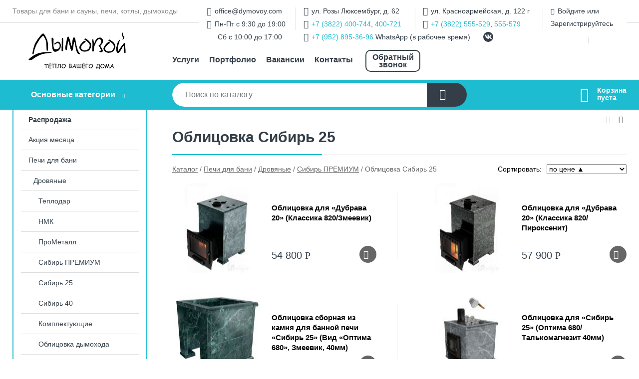

--- FILE ---
content_type: text/html; charset=utf-8
request_url: https://dymovoy.com/shop/oblitsovka_sibir_25/
body_size: 7968
content:
<!DOCTYPE html><!-- uniSiter platform | www.unisiter.ru / -->
<html lang="ru">
<head>
    <meta charset="utf-8"/>
<meta name="apple-mobile-web-app-capable" content="yes"/>
<meta name="viewport" content="width=device-width, initial-scale=1.0, maximum-scale=1.0, user-scalable=no"/>
<meta name="apple-mobile-web-app-status-bar-style" content="black"/>
<title>Купить облицовка сибирь 25 в городе Томск по выгодным ценам &mdash; Дымовой</title>
<meta name="description" content="В нашем интернет-магазине вы можете купить товары категории «Облицовка Сибирь 25» по выгодным ценам. Широкий выбор товаров в наличии и под заказ. Звоните и заказывайте!"/>
<meta name="keywords" content="купить, цена, Облицовка, Сибирь, 25, интернет-магазин, Томск"/>
<link rel="shortcut icon" href="/favicon.ico" />

<!-- глобальный -->
<link rel="preload" as="style" onload="this.rel='stylesheet'" href="/engine/public/templates/default/skin/style.css?v23" />
<!-- глобальный -->
<link rel="preload" as="style" onload="this.rel='stylesheet'" href="/engine/public/templates/t-electro/skin/style.css?v23" />

<link rel="preload" as="style" onload="this.rel='stylesheet'" href="/kernel/css/style.css?v9" media="all"/>
<link rel="preload" as="style" onload="this.rel='stylesheet'" href="/kernel/css/mobile.css?v9" media="all"/>

<script type="text/javascript" src="/kernel/js/jquery.js" ></script>
<script type="text/javascript" src="/engine/public/templates/default/skin/script.js?v9" ></script>
<script type="text/javascript" src="/engine/public/templates/default/skin/iframe.js?v2" ></script>
<script type="text/javascript" src="/engine/public/templates/default/skin/jquery.maskedinput.js" ></script>
<script async type="text/javascript" src="/engine/public/templates/default/skin/mobile.js?v13"></script>
<link rel="stylesheet" type="text/css" href="/shop_current/style.css?v9" />
	<link rel="stylesheet" type="text/css" href="/kernel/forms.css" />
	<script src="/shop_current/shop.js?v9"></script>
	<meta property="og:type" content="website" />
	<meta property="og:url" content="https://dymovoy.com/shop/oblitsovka_sibir_25/" />
	<meta property="og:title" content="Облицовка Сибирь 25" />
	<meta property="og:image" content="https://dymovoy.com/uploaded/images/shop/category/431.jpg" />
	<script type="text/javascript" src="/engine/public/templates/default/panel/oneClickBuy.js"></script>




<script defer src="/engine/public/templates/default/slick/slick.min.js"></script>
<script defer src="/engine/public/templates/default/slick/left_init.js"></script>
<link href="/engine/public/templates/default/slick/slick-theme.css" type="text/css" rel="stylesheet" />
<link href="/engine/public/templates/default/slick/slick.css" type="text/css" rel="stylesheet" />





<script type="text/javascript" src="/shop/filter.js?v4"></script>


    <script defer type="text/javascript" src="/recall/script.js?v3"></script>
</head>
<body>
<div id="wrapper">

    <header itemscope itemtype="https://schema.org/WPHeader">
    <div class="top">
    <div class="container">
        <div class="container">
                        <p>Товары для бани и сауны, печи, котлы, дымоходы</p>
                        <ul class="about">
                                <li class="phone"><a href="tel: +73822400744">+7 (3822) 400-744</a></li>
                                                                <li class="mail"><a href="mailto:office@dymovoy.com">office@dymovoy.com</a></li>
                            </ul>
            <nav class="user">
                <ul>
    <li class="mail"><a href="mailto:office@dymovoy.com">office@dymovoy.com</a></li>
    <li class="time">Пн-Пт с 9:30 до 19:00</li>
    <li class="time_weekends">Сб с 10:00 до 17:00</li>
</ul>
<ul>
    <li class="address">ул. Розы Люксембург, д. 62</li>
    <li class="phone"><a href="tel:+73822400744">+7 (3822) 400-744</a>, <a href="tel:+73822400721">400-721</a></li>
    <li class="whatsapp"><a href="tel:+79528953696">+7 (952) 895-36-96</a> WhatsApp (в рабочее время)</li>
</ul>
<ul>
    <li class="address">ул. Красноармейская, д. 122 г</li>
    <li class="phone"><a href="tel:+73822555529">+7 (3822) 555-529</a>, <a href="tel:+73822555579">555-579</a></li>
</ul>
<ul>
    <li><a class="login" href="/user/auth/">Войдите</a> или  <a href="/user/register/">Зарегистрируйтесь</a></li>
</ul>
<ul class="social">
    <li class="vk"><a target="_blank" href="https://vk.com/dymovoy_shop"></a></li>
</ul>
            </nav>
        </div>
    </div>
</div>    <div class="fixed-header">
        <div class="container">
    <div class="container container-header">
        <a class="logo" href="/"></a>
        <!--noindex-->
        





<nav class="main" itemscope="" itemtype="https://schema.org/SiteNavigationElement">
    <ul>
                


<li class=" ">
    
        
    <a href="/uslugi/"  itemprop="url" >Услуги</a>
    
    </li>


                


<li class=" ">
    
        
    <a href="/portfolio/"  itemprop="url" >Портфолио</a>
    
    </li>


                


<li class=" ">
    
        
    <a href="/pages/vacancy/"  itemprop="url" >Вакансии</a>
    
    </li>


                


<li class=" ">
    
        
    <a href="/pages/contact-us/"  itemprop="url" >Контакты</a>
    
    </li>


                


<li class=" ">
    
        
    <a href="recall_form_show"  itemprop="url" >Обратный звонок</a>
    
    </li>


            </ul>
</nav>


        <!--/noindex-->
    </div>
</div>        <div class="bottom">
    <div class="container">
        <div class="container">
            <div class="catalog_wrapper">
                <a href="/shop/category/">Основные категории</a>
            </div>
            <div class="search">
                <form action="/shop/" method="get">
                    <div class="input">
                        <input type="text" name="search" placeholder="Поиск по каталогу" spellcheck="false"
                               autocomplete="off" value=""
                               id="search_form_input"/>
                    </div>
                    <label><input type="submit" value="" title="Искать"></label>
                </form>
                <div id="search_hints"></div>
            </div>
            
            
                        <div id="cart">
                <div class="cartEmpty_m">Корзина<br/>пуста</div>
            </div>
                    </div>
    </div>
</div>    </div>
</header>
    <div class="header_lines" ></div>

    <section id="content"  class="has_left_col">
        <div class="container">
            <div class="container">
                <div class="left_col"><nav id="main_catalog">
    





<nav class="main" itemscope="" itemtype="https://schema.org/SiteNavigationElement">
    <ul>
                


<li class=" ">
    
        
    <a href="/shop/rasprodaja1/"  itemprop="url" >Распродажа</a>
    
    </li>


            </ul>
</nav>

    
		<ul>
			<li class="">
			<a href="/shop/aktsiya_mesyatsa/">Акция месяца</a>
			</li>
			<li class="show sub top">
			<a href="/shop/pechi_dlya_bani1/">Печи для бани</a>
		<ul>
			<li class="show sub top">
			<a href="/shop/drovyanyie/">Дровяные</a>
		<ul>
			<li class="">
			<a href="/shop/teplodar1/">Теплодар</a>
			</li>
			<li class="sub top">
			<a href="/shop/nmk/">НМК</a>
		<ul>
			<li class="">
			<a href="/shop/stalnyie/">Стальные</a>
			</li>
			<li class="">
			<a href="/shop/chugunnyie/">Чугунные</a>
			</li>
		</ul>
			</li>
			<li class="">
			<a href="/shop/prometall/">ПроМеталл</a>
			</li>
			<li class="show sub top">
			<a href="/shop/sibir_premium/">Сибирь ПРЕМИУМ</a>
		<ul>
			<li class="">
			<a href="/shop/sibir_25/">Сибирь 25</a>
			</li>
			<li class="">
			<a href="/shop/sibir_40/">Сибирь 40</a>
			</li>
			<li class="">
			<a href="/shop/komplektuyuschie6/">Комплектующие</a>
			</li>
			<li class="">
			<a href="/shop/oblitsovka_dyimohoda/">Облицовка дымохода</a>
			</li>
			<li class="show current ">
			<a href="/shop/oblitsovka_sibir_25/">Облицовка Сибирь 25</a>
			</li>
			<li class="">
			<a href="/shop/oblitsovka_sibir_40/">Облицовка Сибирь 40</a>
			</li>
			<li class="">
			<a href="/shop/portalyi/">Порталы</a>
			</li>
		</ul>
			</li>
			<li class="">
			<a href="/shop/tsentr_tepla/">Центр Тепла</a>
			</li>
		</ul>
			</li>
			<li class="">
			<a href="/shop/ugolno_drovyanyie/">Угольно-дровяные</a>
			</li>
			<li class="sub top">
			<a href="/shop/elektricheskie/">Электрические</a>
		<ul>
			<li class="">
			<a href="/shop/teplodar/">Теплодар</a>
			</li>
			<li class="">
			<a href="/shop/sawo/">Sawo</a>
			</li>
			<li class="sub top">
			<a href="/shop/pultyi_dlya_elektrokamenok/">Пульты для электрокаменок</a>
		<ul>
			<li class="">
			<a href="/shop/harvia2/">Harvia</a>
			</li>
			<li class="">
			<a href="/shop/teplodar2/">Теплодар</a>
			</li>
			<li class="">
			<a href="/shop/sawo1/">Sawo</a>
			</li>
			<li class="">
			<a href="/shop/sten/">СТЭН</a>
			</li>
			<li class="">
			<a href="/shop/resurs_elektrokotel1/">Ресурс-ЭлектроКотел</a>
			</li>
		</ul>
			</li>
			<li class="">
			<a href="/shop/karina/">Karina</a>
			</li>
			<li class="">
			<a href="/shop/umt/">УМТ</a>
			</li>
			<li class="">
			<a href="/shop/resurs_elektrokotel/">Ресурс-ЭлектроКотел</a>
			</li>
			<li class="">
			<a href="/shop/born/">BORN</a>
			</li>
		</ul>
			</li>
			<li class="">
			<a href="/shop/gazovyie/">Газовые</a>
			</li>
			<li class="">
			<a href="/shop/parovyie_pushki/">Паровые пушки</a>
			</li>
		</ul>
			</li>
			<li class="">
			<a href="/shop/pechi_kaminyi/">Печи-камины</a>
			</li>
			<li class="">
			<a href="/shop/pechi_otopitelnyie/">Печи отопительные</a>
			</li>
			<li class="">
			<a href="/shop/kotlyi_otopleniya/">Котлы отопления</a>
			</li>
			<li class="">
			<a href="/shop/dyimohodyi1/">Дымоходы</a>
			</li>
			<li class="">
			<a href="/shop/kaminnyie_topki/">Каминные топки</a>
			</li>
			<li class="">
			<a href="/shop/kaminnyie_oblitsovki/">Каминные облицовки</a>
			</li>
			<li class="">
			<a href="/shop/biokaminyi/">Биокамины</a>
			</li>
			<li class="">
			<a href="/shop/tandyiryi/">Тандыры</a>
			</li>
			<li class="">
			<a href="/shop/tovaryi_dlya_basseyna/">Товары для бассейна</a>
			</li>
			<li class="">
			<a href="/shop/karkasnyie_basseynyi1/">Каркасные бассейны</a>
			</li>
			<li class="">
			<a href="/shop/turetskie_bani_oborudovanie/">Товары для хамама</a>
			</li>
			<li class="">
			<a href="/shop/mozaika/">Мозаика</a>
			</li>
			<li class="">
			<a href="/shop/pogonajnyie_izdeliya/">Погонажные изделия</a>
			</li>
			<li class="">
			<a href="/shop/plitka_iz_naturalgo_kamnya/">Плитка из натуральго камня</a>
			</li>
			<li class="">
			<a href="/shop/gimalayskaya_sol/">Гималайская соль</a>
			</li>
			<li class="">
			<a href="/shop/panno_iz_mojjevelnika/">Панно из можжевельника</a>
			</li>
			<li class="">
			<a href="/shop/oborudovanie_dlya_pechey/">Оборудование для печей</a>
			</li>
			<li class="">
			<a href="/shop/aksessuaryi_dlya_kaminov/">Аксессуары для каминов</a>
			</li>
			<li class="">
			<a href="/shop/aksessuaryi_dlya_bani/">Аксессуары для бани</a>
			</li>
			<li class="">
			<a href="/shop/osveschenie_abajuryi/">Освещение для бани</a>
			</li>
			<li class="">
			<a href="/shop/bondarnyie_izdeliya/">Бондарные изделия</a>
			</li>
			<li class="">
			<a href="/shop/kupeli/">Купели</a>
			</li>
			<li class="">
			<a href="/shop/dveri_dlya_bani/">Двери для бани</a>
			</li>
			<li class="">
			<a href="/shop/dveri_dlya_hamama/">Двери для хамама</a>
			</li>
			<li class="">
			<a href="/shop/mejkomnatnyie_dveri/">Межкомнатные двери</a>
			</li>
			<li class="">
			<a href="/shop/vhodnyie_dveri/">Входные двери</a>
			</li>
			<li class="">
			<a href="/shop/okna_bannyie/">Окна банные</a>
			</li>
			<li class="">
			<a href="/shop/kamni_dlya_bani_i_saunyi/">Камни для бани и сауны</a>
			</li>
			<li class="">
			<a href="/shop/grili_mangalyi_kazanyi_koptilni/">Грили, мангалы, казаны, коптильни</a>
			</li>
			<li class="">
			<a href="/shop/elektrokaminyi/">Электрокамины</a>
			</li>
			<li class="">
			<a href="/shop/antiseptiki/">Пропитки, антисептики</a>
			</li>
			<li class="">
			<a href="/shop/infrakrasnyie_saunyi/">Инфракрасные сауны</a>
			</li>
			<li class="">
			<a href="/shop/drovnitsyi_kaminnyie_naboryi/">Дровницы, каминные наборы</a>
			</li>
			<li class="">
			<a href="/shop/ogneupornyie_materialyi/">Огнеупорные материалы</a>
			</li>
			<li class="">
			<a href="/shop/stroitelnyie_materialyi/">Строительные материалы</a>
			</li>
			<li class="">
			<a href="/shop/sadovyie_fontanyi_i_prudyi/">Садовые фонтаны и пруды</a>
			</li>
			<li class="">
			<a href="/shop/baki_plastikovyie/">Баки пластиковые</a>
			</li>
			<li class="">
			<a href="/shop/pechi_pohodnyie/">Печи походные</a>
			</li>
			<li class="">
			<a href="/shop/mobilnaya_banya/">Мобильная баня</a>
			</li>
			<li class="">
			<a href="/shop/vodopodgotovka/">Водоподготовка</a>
			</li>
			<li class="">
			<a href="/shop/fitobochki/">Фитобочки</a>
			</li>
			<li class="">
			<a href="/shop/furako/">Фурако</a>
			</li>
		</ul></nav>


<div class="bnr">
                    
    
                
    <div>
        <a href="/uslugi/"><img fetchpriority="high" loading="lazy" src="/uploaded/images/left_banner/2024_02_21_11_06_468.webp" class="lazyload" alt="slider0"/></a>
    </div>
            </div>
<section class="articles">
        <h4>Полезные статьи</h4>
    <ul class="news_list">

                                    
    <li >
                <a href="/news/vyibor_pechi_dlya_bani/" class="img" >
            <img class="lazyload" loading="lazy" src="/uploaded/images/news/4.jpg" alt="Выбор печи для бани"/>
        </a>
                <a href="/news/vyibor_pechi_dlya_bani/" >

            
            <span>Выбор печи для бани</span>

        </a>
    </li>
                                
    <li >
                <a href="/news/kak_vyibrat_kamni_dlya_bani/" class="img" >
            <img class="lazyload" loading="lazy" src="/uploaded/images/news/6.jpg" alt="Как выбрать камни для бани"/>
        </a>
                <a href="/news/kak_vyibrat_kamni_dlya_bani/" >

            
            <span>Как выбрать камни для бани</span>

        </a>
    </li>
                                
    <li >
                <a href="/news/pogonajnyie_izdeliya_iz_dereva_ot_a_do_s/" class="img" >
            <img class="lazyload" loading="lazy" src="/uploaded/images/news/7.jpg" alt="Погонажные изделия из дерева от «А» до «С»"/>
        </a>
                <a href="/news/pogonajnyie_izdeliya_iz_dereva_ot_a_do_s/" >

            
            <span>Погонажные изделия из дерева от «А» до «С»</span>

        </a>
    </li>
                                
    <li >
                <a href="/news/plastikovyie_baki_idealnoe_vodohranilische_dlya_doma_i_dachi/" class="img" >
            <img class="lazyload" loading="lazy" src="/uploaded/images/news/8.jpg" alt="Пластиковые баки – идеальное «водохранилище» для дома и дачи"/>
        </a>
                <a href="/news/plastikovyie_baki_idealnoe_vodohranilische_dlya_doma_i_dachi/" >

            
            <span>Пластиковые баки – идеальное «водохранилище» для дома и дачи</span>

        </a>
    </li>
                                
    <li >
                <a href="/news/pyat_plyusov_infrakrasnoy_kabinyi/" class="img" >
            <img class="lazyload" loading="lazy" src="/uploaded/images/news/9.jpg" alt="Пять плюсов инфракрасной кабины"/>
        </a>
                <a href="/news/pyat_plyusov_infrakrasnoy_kabinyi/" >

            
            <span>Пять плюсов инфракрасной кабины</span>

        </a>
    </li>
    </ul>    <a href="/news/" class="more">Читать все статьи</a>
    </section></div><main><h1>Облицовка Сибирь 25</h1>
        <div id="shop_goods">
            
            <div id="view_switcher">
                <div title="Списком" class="list" onclick="SwitchView('list');"></div>
                <div title="Плиткой" class="dots selected"></div>
            </div>
        
            <div class="nav"><p><span itemscope itemtype="http://schema.org/BreadcrumbList"><span itemprop="itemListElement" itemscope itemtype="https://schema.org/ListItem">
                        <a itemprop="item" title="Каталог"
                        href="/shop/category/"><span itemprop="name">Каталог</span></a>
                        <meta itemprop="position" content="1" />
                    </span> / <span itemprop="itemListElement" itemscope itemtype="https://schema.org/ListItem">
                                <a itemprop="item" title="Печи для бани" href="/shop/pechi_dlya_bani1/">
                                <span itemprop="name">Печи для бани</span></a>
                                <meta itemprop="position" content="2" />
                            </span> / <span itemprop="itemListElement" itemscope itemtype="https://schema.org/ListItem">
                                <a itemprop="item" title="Дровяные" href="/shop/drovyanyie/">
                                <span itemprop="name">Дровяные</span></a>
                                <meta itemprop="position" content="3" />
                            </span> / <span itemprop="itemListElement" itemscope itemtype="https://schema.org/ListItem">
                                <a itemprop="item" title="Сибирь ПРЕМИУМ" href="/shop/sibir_premium/">
                                <span itemprop="name">Сибирь ПРЕМИУМ</span></a>
                                <meta itemprop="position" content="4" />
                            </span> / <span itemprop="itemListElement" itemscope itemtype="https://schema.org/ListItem">
                                    <span itemprop="name">Облицовка Сибирь 25</span>
                                    <meta itemprop="position" content="5" />
                            </span></span></p></div>
            <div class="sorting"><p>Сортировать:</p><select name="sorting">
               <option value="price|true" selected>по цене &#9650;</option>
                <option value="price|false" >по цене &#9660;</option>
                
               <option value="name|true" >по наименованию &#9650;</option>
                <option value="name|false" >по наименованию &#9660;</option>
                </select></div>
            <div class="dots">
                
                
                <div class="goods_wrapper two_columns " itemscope itemtype="https://schema.org/OfferCatalog"><meta itemprop="name" content="Облицовка Сибирь 25" />
                
            <div class="goods goods_btn_one"
             itemprop="itemListElement" itemscope itemtype="http://schema.org/ListItem"
            >
            <meta itemprop="position" content="1" />
            <a itemprop="url" href="/shop/goods/oblitsovka_dlya_dubrava_20_klassika_820_zmeevik_-11513">
                <img class="lazyload" itemprop="image" src="/kernel/preview.php?file=shop/goods/11513.jpg&width=180&height=170&resizeMethod=add" alt="Облицовка для «Дубрава 20» (Классика 820/Змеевик)" />
                <span itemprop="name" class="name">Облицовка для «Дубрава 20» (Классика 820/Змеевик)</span>
            </a><div class="price">54 800 <span class="rouble">Р</span></div><a href="/shop/cart/" class="buy" 
                   data-a-name="AddToCart" 
                   data-goodsSubId="11514"
                   data-multiple="1"
                   data-goodsprice="54800.00"
                   data-max-store="0"
                   data-goodsname="Облицовка для «Дубрава 20» (Классика 820/Змеевик)"
                   data-qt="1"
                   alt="buy"
                  onclick="return false;">&nbsp;</a></div>
            <div class="goods goods_btn_one"
             itemprop="itemListElement" itemscope itemtype="http://schema.org/ListItem"
            >
            <meta itemprop="position" content="2" />
            <a itemprop="url" href="/shop/goods/oblitsovka_dlya_dubrava_20_klassika_820_piroksenit_-11511">
                <img class="lazyload" itemprop="image" src="/kernel/preview.php?file=shop/goods/11511.jpg&width=180&height=170&resizeMethod=add" alt="Облицовка для «Дубрава 20» (Классика 820/Пироксенит)" />
                <span itemprop="name" class="name">Облицовка для «Дубрава 20» (Классика 820/Пироксенит)</span>
            </a><div class="price">57 900 <span class="rouble">Р</span></div><a href="/shop/cart/" class="buy" 
                   data-a-name="AddToCart" 
                   data-goodsSubId="11512"
                   data-multiple="1"
                   data-goodsprice="57900.00"
                   data-max-store="0"
                   data-goodsname="Облицовка для «Дубрава 20» (Классика 820/Пироксенит)"
                   data-qt="1"
                   alt="buy"
                  onclick="return false;">&nbsp;</a></div>
            <div class="goods goods_btn_one"
             itemprop="itemListElement" itemscope itemtype="http://schema.org/ListItem"
            >
            <meta itemprop="position" content="3" />
            <a itemprop="url" href="/shop/goods/oblitsovka_sbornaya_iz_kamnya_dlya_bannoy_pechi_sibir_25_vid_optima_680_zmeevik_40mm_-9327">
                <img class="lazyload" itemprop="image" src="/kernel/preview.php?file=shop/goods/9327.jpg&width=180&height=170&resizeMethod=add" alt="Облицовка сборная из камня для банной печи «Сибирь 25» (Вид «Оптима 680», Змеевик, 40мм)" />
                <span itemprop="name" class="name">Облицовка сборная из камня для банной печи «Сибирь 25» (Вид «Оптима 680», Змеевик, 40мм)</span>
            </a><div class="price">68 200 <span class="rouble">Р</span></div><a href="/shop/cart/" class="buy" 
                   data-a-name="AddToCart" 
                   data-goodsSubId="9328"
                   data-multiple="1"
                   data-goodsprice="68200.00"
                   data-max-store="1"
                   data-goodsname="Облицовка сборная из камня для банной печи «Сибирь 25» (Вид «Оптима 680», Змеевик, 40мм)"
                   data-qt="1"
                   alt="buy"
                  onclick="return false;">&nbsp;</a></div>
            <div class="goods goods_btn_one"
             itemprop="itemListElement" itemscope itemtype="http://schema.org/ListItem"
            >
            <meta itemprop="position" content="4" />
            <a itemprop="url" href="/shop/goods/oblitsovka_dlya_sibir_25_optima_680_talkomagnezit_40mm_-11499">
                <img class="lazyload" itemprop="image" src="/kernel/preview.php?file=shop/goods/11499.jpg&width=180&height=170&resizeMethod=add" alt="Облицовка для «Сибирь 25» (Оптима 680/Талькомагнезит 40мм)" />
                <span itemprop="name" class="name">Облицовка для «Сибирь 25» (Оптима 680/Талькомагнезит 40мм)</span>
            </a><div class="price">69 300 <span class="rouble">Р</span></div><a href="/shop/cart/" class="buy" 
                   data-a-name="AddToCart" 
                   data-goodsSubId="11500"
                   data-multiple="1"
                   data-goodsprice="69300.00"
                   data-max-store="0"
                   data-goodsname="Облицовка для «Сибирь 25» (Оптима 680/Талькомагнезит 40мм)"
                   data-qt="1"
                   alt="buy"
                  onclick="return false;">&nbsp;</a></div>
            <div class="goods goods_btn_one"
             itemprop="itemListElement" itemscope itemtype="http://schema.org/ListItem"
            >
            <meta itemprop="position" content="5" />
            <a itemprop="url" href="/shop/goods/oblitsovka_dlya_dubrava_20_kruglaya_830_zmeevik_-11517">
                <img class="lazyload" itemprop="image" src="/kernel/preview.php?file=shop/goods/11517.jpg&width=180&height=170&resizeMethod=add" alt="Облицовка для «Дубрава 20» (Круглая 830/Змеевик)" />
                <span itemprop="name" class="name">Облицовка для «Дубрава 20» (Круглая 830/Змеевик)</span>
            </a><div class="price">69 500 <span class="rouble">Р</span></div><a href="/shop/cart/" class="buy" 
                   data-a-name="AddToCart" 
                   data-goodsSubId="11518"
                   data-multiple="1"
                   data-goodsprice="69500.00"
                   data-max-store="0"
                   data-goodsname="Облицовка для «Дубрава 20» (Круглая 830/Змеевик)"
                   data-qt="1"
                   alt="buy"
                  onclick="return false;">&nbsp;</a></div>
            <div class="goods goods_btn_one"
             itemprop="itemListElement" itemscope itemtype="http://schema.org/ListItem"
            >
            <meta itemprop="position" content="6" />
            <a itemprop="url" href="/shop/goods/oblitsovka_dlya_dubrava_20_kruglaya_830_piroksenit_-11515">
                <img class="lazyload" itemprop="image" src="/kernel/preview.php?file=shop/goods/11515.jpg&width=180&height=170&resizeMethod=add" alt="Облицовка для «Дубрава 20» (Круглая 830/Пироксенит)" />
                <span itemprop="name" class="name">Облицовка для «Дубрава 20» (Круглая 830/Пироксенит)</span>
            </a><div class="price">73 700 <span class="rouble">Р</span></div><a href="/shop/cart/" class="buy" 
                   data-a-name="AddToCart" 
                   data-goodsSubId="11516"
                   data-multiple="1"
                   data-goodsprice="73700.00"
                   data-max-store="0"
                   data-goodsname="Облицовка для «Дубрава 20» (Круглая 830/Пироксенит)"
                   data-qt="1"
                   alt="buy"
                  onclick="return false;">&nbsp;</a></div>
            <div class="goods goods_btn_one"
             itemprop="itemListElement" itemscope itemtype="http://schema.org/ListItem"
            >
            <meta itemprop="position" content="7" />
            <a itemprop="url" href="/shop/goods/oblitsovka_dlya_sibir_25_optima_680_piroksenit_40mm_-11497">
                <img class="lazyload" itemprop="image" src="/kernel/preview.php?file=shop/goods/11497.jpg&width=180&height=170&resizeMethod=add" alt="Облицовка для «Сибирь 25» (Оптима 680/Пироксенит 40мм)" />
                <span itemprop="name" class="name">Облицовка для «Сибирь 25» (Оптима 680/Пироксенит 40мм)</span>
            </a><div class="price">74 100 <span class="rouble">Р</span></div><a href="/shop/cart/" class="buy" 
                   data-a-name="AddToCart" 
                   data-goodsSubId="11498"
                   data-multiple="1"
                   data-goodsprice="74100.00"
                   data-max-store="0"
                   data-goodsname="Облицовка для «Сибирь 25» (Оптима 680/Пироксенит 40мм)"
                   data-qt="1"
                   alt="buy"
                  onclick="return false;">&nbsp;</a></div>
            <div class="goods goods_btn_one"
             itemprop="itemListElement" itemscope itemtype="http://schema.org/ListItem"
            >
            <meta itemprop="position" content="8" />
            <a itemprop="url" href="/shop/goods/oblitsovka_sbornaya_iz_kamnya_dlya_bannoy_pechi_sibir_25_vid_prezident_950_zmeevik_40mm_-9343">
                <img class="lazyload" itemprop="image" src="/kernel/preview.php?file=shop/goods/9343.jpg&width=180&height=170&resizeMethod=add" alt="Облицовка сборная из камня для банной печи «Сибирь 25» (Вид «Президент 950», Змеевик 40мм)" />
                <span itemprop="name" class="name">Облицовка сборная из камня для банной печи «Сибирь 25» (Вид «Президент 950», Змеевик 40мм)</span>
            </a><div class="price">104 600 <span class="rouble">Р</span></div><a href="/shop/cart/" class="buy" 
                   data-a-name="AddToCart" 
                   data-goodsSubId="9344"
                   data-multiple="1"
                   data-goodsprice="104600.00"
                   data-max-store="0"
                   data-goodsname="Облицовка сборная из камня для банной печи «Сибирь 25» (Вид «Президент 950», Змеевик 40мм)"
                   data-qt="1"
                   alt="buy"
                  onclick="return false;">&nbsp;</a></div>
            <div class="goods goods_btn_one"
             itemprop="itemListElement" itemscope itemtype="http://schema.org/ListItem"
            >
            <meta itemprop="position" content="9" />
            <a itemprop="url" href="/shop/goods/oblitsovka_sbornaya_iz_kamnya_dlya_bannoy_pechi_sibir_25_prezident_950_talkomagnezit_40mm_-9319">
                <img class="lazyload" itemprop="image" src="/kernel/preview.php?file=shop/goods/9319.jpg&width=180&height=170&resizeMethod=add" alt="Облицовка сборная из камня для банной печи «Сибирь 25» (Президент 950, Талькомагнезит 40мм)" />
                <span itemprop="name" class="name">Облицовка сборная из камня для банной печи «Сибирь 25» (Президент 950, Талькомагнезит 40мм)</span>
            </a><div class="price">106 500 <span class="rouble">Р</span></div><a href="/shop/cart/" class="buy" 
                   data-a-name="AddToCart" 
                   data-goodsSubId="9320"
                   data-multiple="1"
                   data-goodsprice="106500.00"
                   data-max-store="0"
                   data-goodsname="Облицовка сборная из камня для банной печи «Сибирь 25» (Президент 950, Талькомагнезит 40мм)"
                   data-qt="1"
                   alt="buy"
                  onclick="return false;">&nbsp;</a></div>
            <div class="goods goods_btn_one"
             itemprop="itemListElement" itemscope itemtype="http://schema.org/ListItem"
            >
            <meta itemprop="position" content="10" />
            <a itemprop="url" href="/shop/goods/oblitsovka_sbornaya_iz_kamnya_dlya_bannoy_pechi_sibir_25_vid_prezident_950_piroksenit_40mm_-9329">
                <img class="lazyload" itemprop="image" src="/kernel/preview.php?file=shop/goods/9329.jpg&width=180&height=170&resizeMethod=add" alt="Облицовка сборная из камня для банной печи «Сибирь 25» (Вид «Президент 950», Пироксенит 40мм)" />
                <span itemprop="name" class="name">Облицовка сборная из камня для банной печи «Сибирь 25» (Вид «Президент 950», Пироксенит 40мм)</span>
            </a><div class="price">111 800 <span class="rouble">Р</span></div><a href="/shop/cart/" class="buy" 
                   data-a-name="AddToCart" 
                   data-goodsSubId="9330"
                   data-multiple="1"
                   data-goodsprice="111800.00"
                   data-max-store="1"
                   data-goodsname="Облицовка сборная из камня для банной печи «Сибирь 25» (Вид «Президент 950», Пироксенит 40мм)"
                   data-qt="1"
                   alt="buy"
                  onclick="return false;">&nbsp;</a></div>
            <div class="goods goods_btn_one"
             itemprop="itemListElement" itemscope itemtype="http://schema.org/ListItem"
            >
            <meta itemprop="position" content="11" />
            <a itemprop="url" href="/shop/goods/oblitsovka_sbornaya_iz_kamnya_dlya_bannoy_pechi_sibir_25_vid_prezident_950_piroksenit_40mm_konvektsionnyie_otverstiya_sverhu_verhnyaya_plita_-9349">
                <img class="lazyload" itemprop="image" src="/kernel/preview.php?file=shop/goods/9349.jpg&width=180&height=170&resizeMethod=add" alt="Облицовка сборная из камня для банной печи «Сибирь 25» (Вид «Президент 950», Пироксенит 40мм) конвекционные отверстия сверху (верхняя плита)" />
                <span itemprop="name" class="name">Облицовка сборная из камня для банной печи «Сибирь 25» (Вид «Президент 950», Пироксенит 40мм) конвекционные отверстия сверху (верхняя плита)</span>
            </a><div class="price">111 800 <span class="rouble">Р</span></div><a href="/shop/cart/" class="buy" 
                   data-a-name="AddToCart" 
                   data-goodsSubId="9350"
                   data-multiple="1"
                   data-goodsprice="111800.00"
                   data-max-store="1"
                   data-goodsname="Облицовка сборная из камня для банной печи «Сибирь 25» (Вид «Президент 950», Пироксенит 40мм) конвекционные отверстия сверху (верхняя плита)"
                   data-qt="1"
                   alt="buy"
                  onclick="return false;">&nbsp;</a></div>
            <div class="goods goods_btn_one"
             itemprop="itemListElement" itemscope itemtype="http://schema.org/ListItem"
            >
            <meta itemprop="position" content="12" />
            <a itemprop="url" href="/shop/goods/oblitsovka_dlya_sibir_25_prezident_950_talkomagnezit_zmeevik_40mm_-11573">
                <img class="lazyload" itemprop="image" src="/kernel/preview.php?file=shop/goods/11573.jpg&width=180&height=170&resizeMethod=add" alt="Облицовка для «Сибирь 25» (Президент 950/Талькомагнезит + змеевик 40мм)" />
                <span itemprop="name" class="name">Облицовка для «Сибирь 25» (Президент 950/Талькомагнезит + змеевик 40мм)</span>
            </a><div class="price">116 700 <span class="rouble">Р</span></div><a href="/shop/cart/" class="buy" 
                   data-a-name="AddToCart" 
                   data-goodsSubId="11574"
                   data-multiple="1"
                   data-goodsprice="116700.00"
                   data-max-store="0"
                   data-goodsname="Облицовка для «Сибирь 25» (Президент 950/Талькомагнезит + змеевик 40мм)"
                   data-qt="1"
                   alt="buy"
                  onclick="return false;">&nbsp;</a></div>
            <div class="goods goods_btn_one"
             itemprop="itemListElement" itemscope itemtype="http://schema.org/ListItem"
            >
            <meta itemprop="position" content="13" />
            <a itemprop="url" href="/shop/goods/oblitsovka_dlya_sibir_25_prezident_950_talkomagnezit_piroksenit_40mm_-11575">
                <img class="lazyload" itemprop="image" src="/kernel/preview.php?file=shop/goods/11575.jpg&width=180&height=170&resizeMethod=add" alt="Облицовка для «Сибирь 25» (Президент 950/Талькомагнезит + пироксенит 40мм)" />
                <span itemprop="name" class="name">Облицовка для «Сибирь 25» (Президент 950/Талькомагнезит + пироксенит 40мм)</span>
            </a><div class="price">116 700 <span class="rouble">Р</span></div><a href="/shop/cart/" class="buy" 
                   data-a-name="AddToCart" 
                   data-goodsSubId="11576"
                   data-multiple="1"
                   data-goodsprice="116700.00"
                   data-max-store="0"
                   data-goodsname="Облицовка для «Сибирь 25» (Президент 950/Талькомагнезит + пироксенит 40мм)"
                   data-qt="1"
                   alt="buy"
                  onclick="return false;">&nbsp;</a></div>
            <div class="goods goods_btn_one"
             itemprop="itemListElement" itemscope itemtype="http://schema.org/ListItem"
            >
            <meta itemprop="position" content="14" />
            <a itemprop="url" href="/shop/goods/oblitsovka_dlya_sibir_25_prezident_950_piroksenit_zmeevik_40mm_-11577">
                <img class="lazyload" itemprop="image" src="/kernel/preview.php?file=shop/goods/11577.jpg&width=180&height=170&resizeMethod=add" alt="Облицовка для «Сибирь 25» (Президент 950/Пироксенит + змеевик 40мм)" />
                <span itemprop="name" class="name">Облицовка для «Сибирь 25» (Президент 950/Пироксенит + змеевик 40мм)</span>
            </a><div class="price">118 400 <span class="rouble">Р</span></div><a href="/shop/cart/" class="buy" 
                   data-a-name="AddToCart" 
                   data-goodsSubId="11578"
                   data-multiple="1"
                   data-goodsprice="118400.00"
                   data-max-store="0"
                   data-goodsname="Облицовка для «Сибирь 25» (Президент 950/Пироксенит + змеевик 40мм)"
                   data-qt="1"
                   alt="buy"
                  onclick="return false;">&nbsp;</a></div>
            <div class="goods goods_btn_one"
             itemprop="itemListElement" itemscope itemtype="http://schema.org/ListItem"
            >
            <meta itemprop="position" content="15" />
            <a itemprop="url" href="/shop/goods/oblitsovka_dlya_sibir_25_russkiy_par_1240_zmeevik_40mm_-11505">
                <img class="lazyload" itemprop="image" src="/kernel/preview.php?file=shop/goods/11505.jpg&width=180&height=170&resizeMethod=add" alt="Облицовка для «Сибирь 25» (Русский пар 1240/Змеевик 40мм)" />
                <span itemprop="name" class="name">Облицовка для «Сибирь 25» (Русский пар 1240/Змеевик 40мм)</span>
            </a><div class="price">124 700 <span class="rouble">Р</span></div><a href="/shop/cart/" class="buy" 
                   data-a-name="AddToCart" 
                   data-goodsSubId="11506"
                   data-multiple="1"
                   data-goodsprice="124700.00"
                   data-max-store="0"
                   data-goodsname="Облицовка для «Сибирь 25» (Русский пар 1240/Змеевик 40мм)"
                   data-qt="1"
                   alt="buy"
                  onclick="return false;">&nbsp;</a></div>
            <div class="goods goods_btn_one"
             itemprop="itemListElement" itemscope itemtype="http://schema.org/ListItem"
            >
            <meta itemprop="position" content="16" />
            <a itemprop="url" href="/shop/goods/oblitsovka_dlya_sibir_25_russkiy_par_1240_talkomagnezit_40mm_-11503">
                <img class="lazyload" itemprop="image" src="/kernel/preview.php?file=shop/goods/11503.jpg&width=180&height=170&resizeMethod=add" alt="Облицовка для «Сибирь 25» (Русский пар 1240/Талькомагнезит 40мм)" />
                <span itemprop="name" class="name">Облицовка для «Сибирь 25» (Русский пар 1240/Талькомагнезит 40мм)</span>
            </a><div class="price">127 000 <span class="rouble">Р</span></div><a href="/shop/cart/" class="buy" 
                   data-a-name="AddToCart" 
                   data-goodsSubId="11504"
                   data-multiple="1"
                   data-goodsprice="127000.00"
                   data-max-store="0"
                   data-goodsname="Облицовка для «Сибирь 25» (Русский пар 1240/Талькомагнезит 40мм)"
                   data-qt="1"
                   alt="buy"
                  onclick="return false;">&nbsp;</a></div>
            <div class="goods goods_btn_one"
             itemprop="itemListElement" itemscope itemtype="http://schema.org/ListItem"
            >
            <meta itemprop="position" content="17" />
            <a itemprop="url" href="/shop/goods/oblitsovka_dlya_sibir_25_russkiy_par_1240_piroksenit_40mm_-11501">
                <img class="lazyload" itemprop="image" src="/kernel/preview.php?file=shop/goods/11501.jpg&width=180&height=170&resizeMethod=add" alt="Облицовка для «Сибирь 25» (Русский пар 1240/Пироксенит 40мм)" />
                <span itemprop="name" class="name">Облицовка для «Сибирь 25» (Русский пар 1240/Пироксенит 40мм)</span>
            </a><div class="price">131 700 <span class="rouble">Р</span></div><a href="/shop/cart/" class="buy" 
                   data-a-name="AddToCart" 
                   data-goodsSubId="11502"
                   data-multiple="1"
                   data-goodsprice="131700.00"
                   data-max-store="0"
                   data-goodsname="Облицовка для «Сибирь 25» (Русский пар 1240/Пироксенит 40мм)"
                   data-qt="1"
                   alt="buy"
                  onclick="return false;">&nbsp;</a></div>
            <div class="goods goods_btn_one"
             itemprop="itemListElement" itemscope itemtype="http://schema.org/ListItem"
            >
            <meta itemprop="position" content="18" />
            <a itemprop="url" href="/shop/goods/oblitsovka_dlya_sibir_25_russkiy_par_1240_talkomagnezit_50mm_-11509">
                <img class="lazyload" itemprop="image" src="/kernel/preview.php?file=shop/goods/11509.jpg&width=180&height=170&resizeMethod=add" alt="Облицовка для «Сибирь 25» (Русский пар 1240/Талькомагнезит 50мм)" />
                <span itemprop="name" class="name">Облицовка для «Сибирь 25» (Русский пар 1240/Талькомагнезит 50мм)</span>
            </a><div class="price">135 400 <span class="rouble">Р</span></div><a href="/shop/cart/" class="buy" 
                   data-a-name="AddToCart" 
                   data-goodsSubId="11510"
                   data-multiple="1"
                   data-goodsprice="135400.00"
                   data-max-store="0"
                   data-goodsname="Облицовка для «Сибирь 25» (Русский пар 1240/Талькомагнезит 50мм)"
                   data-qt="1"
                   alt="buy"
                  onclick="return false;">&nbsp;</a></div>
            <div class="goods goods_btn_one"
             itemprop="itemListElement" itemscope itemtype="http://schema.org/ListItem"
            >
            <meta itemprop="position" content="19" />
            <a itemprop="url" href="/shop/goods/oblitsovka_dlya_sibir_25_russkiy_par_1240_piroksenit_50mm_-11507">
                <img class="lazyload" itemprop="image" src="/kernel/preview.php?file=shop/goods/11507.jpg&width=180&height=170&resizeMethod=add" alt="Облицовка для «Сибирь 25» (Русский пар 1240/Пироксенит 50мм)" />
                <span itemprop="name" class="name">Облицовка для «Сибирь 25» (Русский пар 1240/Пироксенит 50мм)</span>
            </a><div class="price">139 800 <span class="rouble">Р</span></div><a href="/shop/cart/" class="buy" 
                   data-a-name="AddToCart" 
                   data-goodsSubId="11508"
                   data-multiple="1"
                   data-goodsprice="139800.00"
                   data-max-store="0"
                   data-goodsname="Облицовка для «Сибирь 25» (Русский пар 1240/Пироксенит 50мм)"
                   data-qt="1"
                   alt="buy"
                  onclick="return false;">&nbsp;</a></div>
                </div>
            </div>
            <div class="pagination"></div>
            
            
            
            
        </div></main>            </div>
        </div>
        <div class="container clear">
            <div class="container">
                
    <!--noindex-->
<section class="container-view-products">
    <div class="container products">
        <div class="goods_viewed">
            <div class="title">Вы недавно смотрели:</div>
            <div>
                                    <div class="item">
                        <a href="/shop/goods/biokamin_Charlie_stalnoy_SATYNA_-10589">
                            <img src="/kernel/preview.php?file=shop/goods/10589.jpg&amp;width=180&amp;height=170" />
                            <div class="name">Биокамин Charlie стальной (SATYNA)</div>
                        </a>
                    </div>
                            </div>
        </div>
    </div>
</section>
    <!--/noindex-->
            </div>
        </div>
    </section>
</div>
<footer itemscope itemtype="https://schema.org/WPFooter">
    <div class="container">
        <div class="container">
            <!-- подключаем форму подписки -->
            <div class="subscription">
                <div class="title">
    Подпишитесь на рассылку
    <span>...и будьте в курсе акций и спецпредложений</span>
</div>
<div class="form_wrapper">
    <form class="subscribe" action="" method="post" onsubmit="ProductionSubscribe(this); return false;">
        <input type="hidden" name="type" value="subscribe">
        <div class="input">
            <input type="email" name="mail" placeholder="Укажите E-mail" spellcheck="false"
                   autocomplete="off" value=""/>
        </div>
        <input type="submit" onclick="ym(67085257, 'reachGoal', 'mailing'); return true;" value="Подписаться"/>
            </form>
    <p class="agreement hidden">
        Отправляя форму, вы даете согласие
        на&nbsp;<a target="_blank" href="/pages/agreement/">обработку персональных данных.</a>
    </p>
</div>
            </div>

            <!-- выводим краткое описание -->
            
            <ul class="contacts">
    <li class="mail"><a href="mailto:office@dymovoy.com">office@dymovoy.com</a></li>
    <li class="address"><span>ул. Розы Люксембург, д. 62</span></li>
    <li class="phone">+7 (3822) 400-744, 400-721</a></li>
    <li class="address"><span>ул. Красноармейская, д. 122 г</span></li>
    <li class="phone">+7 (3822) 555-529, 555-579</a></li>
</ul>            





<nav class="main" itemscope="" itemtype="https://schema.org/SiteNavigationElement">
    <ul>
                


<li class="sub ">
        <span 

>Информация </span>
    
        <ul>
                


<li class=" ">
    
        
    <a href="/pages/about/"  itemprop="url" >О компании</a>
    
    </li>


                


<li class=" ">
    
        
    <a href="/pages/oplata-dostavka/"  itemprop="url" >Оплата и доставка</a>
    
    </li>


                


<li class=" ">
    
        
    <a href="/pages/points-of-issue/"  itemprop="url" >Пункты выдачи</a>
    
    </li>


                


<li class=" ">
    
        
    <a href="/pages/guarantees-and-ereturns/"  itemprop="url" >Гарантии и возврат</a>
    
    </li>


                


<li class=" ">
    
        
    <a href="/pages/help/"  itemprop="url" >Как сделать заказ</a>
    
    </li>


                


<li class=" ">
    
        
    <a href="/news/"  itemprop="url" >Статьи</a>
    
    </li>


            </ul>
    </li>


                


<li class=" ">
        <span 
    class="empty"

>  </span>
    
    </li>


                


<li class="sub ">
        <span 

>Документы </span>
    
        <ul>
                


<li class=" ">
    
        
    <a href="/pages/requisites/"  itemprop="url" >Реквизиты</a>
    
    </li>


                


<li class=" ">
    
        
    <a href="/pages/agreement/"  itemprop="url" >Обработка персональных данных</a>
    
    </li>


                


<li class=" ">
    
        
    <a href="/pages/privacy-policy/"  itemprop="url" >Политика конфиденциальности</a>
    
    </li>


            </ul>
    </li>


            </ul>
</nav>


            <ul class="social">
        <li class="vk"><a target="_blank" href="https://vk.com/dymovoy_shop">ВКонтакте</a></li>
    </ul>        </div>
    </div>
    <div class="bottom">
    <div class="on_top ontop" title="Наверх"></div>
    <div class="container">
        <div class="container">
            <div class="ways_to_pay" title="Принимаем к оплате карты Visa, Mastercard и МИР">
                Принимаем к&nbsp;оплате
            </div>
            <!---->
            <div class="copyright">
                <meta itemprop="copyrightHolder" content="Дымовой">
                <meta itemprop="copyrightYear" content="2026">
                2020–2026 &copy; «Дымовой» — Все права защищены.
            </div>
                        <div class="unisiter">
                Платформа <a href="https://unisiter.ru/" target="_blank">uniSiter</a>
            </div>
                    </div>
    </div>
</div></footer>
<script type="application/ld+json">
    {
        "@context": "https://schema.org",
        "url": "https://dymovoy.com/",
            "@type": "SearchAction",
            "target": {
                "@type":"EntryPoint",
                "urlTemplate": "https://dymovoy.com/shop/?search="
            },
            "query-input": "required name=search"
    }
</script>
<!--noindex-->
<div class="script_time">0.26 с</div>
<!--/noindex-->
</body>
</html>

--- FILE ---
content_type: text/css
request_url: https://dymovoy.com/kernel/css/style.css?v9
body_size: 5925
content:
@charset "utf-8";

/* default styles */

article, aside, details, figcaption, figure, footer, header, main, nav, section, summary {
    display: block;
}

* {
    margin:0;
    padding:0;
}

html, body {
    height: 100%;
    width: 100%;
    font-family: "Open Sans", Sans-Serif;
    font-size: 14px;
}

* html body {
    height: 100%;
}

a {color: #333e48;}
a:hover {color: #1dbcd0;}

input, select {
    font-family: "Open Sans", Sans-serif;
    font-size: 14px;
}

/* base layout styles */

#wrapper {min-height: 100%;}

#content {
    position: relative;
    padding: 40px 0 530px 0;
}

#content .left_col {
    float: left;
    width: 270px;
    box-sizing: border-box;
    margin-bottom: 40px;
}

.has_left_col main {position: relative; margin-left: 320px;}

footer {
    position: relative;
    margin-top: -490px;
    height: 490px;
    clear: both;
    width: 100%;
    background-color: #f2f2f2;
    overflow: hidden;
}

header {
    position: relative;
    width: 100%;
    height: 220px;
}

.container {
    position: relative;
    width: 100%;
    max-width: 1260px;
    margin: 0 auto;
}

.container .container {
    margin: 0 15px 0 15px;
    width: auto;
}

.container.products {
    margin: 0;
}

/* usefull elements */

.devider, .divider {
    position: relative;
    height: 20px;
}

.hidden {
    display: none;
}

.clear {
    clear: both;
}

.rouble {
    font-family: 'ALSRubl-Verdana';
    font-style: normal;
}

.script_time {
    position: absolute;
    right: 0;
    bottom: 2px;
    font-size: 10px;
    line-height: 10px;
    color: transparent;
}

/* BEGIN h1, h2, h3, h4*/

h1 {
    display: block;
    position: relative;
    font-size: 30px;
    line-height: 30px;
    font-weight: 600;
    margin: 0 0 20px 0;
    padding: 0 50px 20px 0;
    color: #333e48;
    border-bottom: 1px solid #ddd;
}

h4 {
    display: block;
    position: relative;
    font-size: 24px;
    padding: 50px 0 10px 0;
    border-bottom: 1px solid #ddd;
    font-weight: normal;
    margin-bottom: 40px;
    color: #333e48;
}

.left_col h4 {
    font-size: 20px;
    padding-top: 40px;
    margin-bottom: 20px;
}

h1:after,
h4:after {
    display: block;
    content: " ";
    position: absolute;
    left: 0;
    bottom: -1px;
    width: 33%;
    height: 2px;
    background-color: #1dbcd0;
}

/* END h1, h2, h3, h4*/

header .top {
    position: relative;
    height: 45px;
    line-height: 45px;
    border-bottom: 1px solid #ddd;
}

header .top p {
    font-size: 14px;
    color: #888;
    float: left;
    height: 50px;
    max-width: 370px;
    overflow: hidden;
}

/* BEGIN header about */

header .top ul.about {
    display: none;
}

/* END header about*/

/* BEGIN header user nav */

header .top nav.user {
    display: block;
    position: relative;
    float: right;
    height: 87px;
    overflow: hidden;
    color: #333e48;
    background: #fff;
    z-index: 1000;
}

header .top nav.user a {
    text-decoration: none;
}

header .top nav.user a[href="/user/register/"] {
    position: absolute;
    top: 25px;
    left: 0;
}

header .top nav.user a:hover {
    text-decoration: underline;
    color: #1dbcd0;
}

header .top nav.user ul {
    display: block;
    position: relative;
    height: 86px;
    list-style-type: none;
    width: 226px;
    float: left;
    padding: 0 15px;
}

header .top nav.user ul.register {
    width: unset;
    float: none;
    padding: 0;
    height: 45px;
    color: #999;
    overflow: hidden;
    border-bottom: 1px solid #ddd;
}

header .top nav.user ul.register li {
    height: 45px;
}

header .top nav.user ul:after {
    display: block;
    content: " ";
    position: absolute;
    right: 0;
    top: 15px;
    width: 1px;
    height: 45px;
    background-color: #ddd;
}

header .top nav.user ul.register:after {
    display: none;
}

header .top nav.user ul:first-of-type {
    width: 164px;
}

header .top nav.user ul.register:first-of-type {
    width: unset;
}

header .top nav.user ul:nth-of-type(2) {
    width: 209px;
}

header .top nav.user ul:nth-of-type(4){
    width: 137px;
}

header .top nav.user ul:nth-of-type(4):after {
    display: none;
}

header .top nav.user ul li {
    display: block;
    position: relative;
    height: 26px;
    float: left;
    padding: 0;
}

header .top nav.user ul.register li {
    height: 26px;
    padding: 0 26px;
}

header .top nav.user ul li:first-child {
    padding-left: 0;
}

header .top nav.user ul li:last-child {
    padding-right: 0;
}

header .top nav.user ul li:last-child:after {
    display: none;
}

header .top nav.user ul li.whatsapp {
    width: 345px;
}

header .top nav.user ul li.phone a,
header .top nav.user ul li.whatsapp a {
    color: #1dbcd0;
}

header .top nav.user ul li.phone:before {
    color: #333e48;
}

header .top nav.user a:before,
header .top nav.user li:before{
    display: block;
    float: left;
    font-family: 'Unisiter-Icons', 'Top';
    font-size: 16px;
    margin-right: 6px;
    line-height: 48px;
    margin-top: -1px
}

header .top nav.user a.login:before {
    content: "\e90c";
    font-size: 13px;
}

header .top nav.user .mail a:before {
    content: "\e905";
}

header .top nav.user .time:before {
    content: "\e98a";
}

header .top nav.user .phone:before {
    content: "\e903";
    font-size: 17px;
}

header .top nav.user .address:before {
    content: "\e904";
    font-size: 17px;
}

header .top nav.user .whatsapp:before {
    content: "\e98b";
    font-size: 17px;
}

header .top nav.user .time_weekends {
    padding-left: 22px;
}

header .top nav.user ul.social {
    display: block;
    position: absolute;
    right: 76px;
    margin-left: -4px;
    top: 60px;
    width: 200px;
    height: 28px;
    list-style-type: none;
}

header .top nav.user ul.social li {
    display: inline-block;
    margin: 4px;
}

header .top nav.user ul.social li a {
    display: block;
    width: 20px;
    height: 20px;
    background: #333e48 url(/engine/public/img/services.png) 0 0 no-repeat;
    border-radius: 14px;
    background-size: 100%;
}

header .top nav.user ul.social li a:hover {
    background-color: #1dbcd0;
}

header .top nav.user ul.social li.ig a {
    background-position: 0 -21px;
}

header .top nav.user ul.social li.vk a {
    background-position: 0 -40px;
}

header .top nav.user ul.social li.ok a {
    background-position: 0 -80px;
}

header .logo {
    display: block;
    position: absolute;
    left: 30px;
    top: 7px;
    width: 200px;
    height: 100px;
    background: transparent url('/images/logo.png') 0 0 no-repeat;
}

header .bottom {
    position: absolute;
    width: 100%;
    height: 60px;
    left: 0;
    bottom: 0;
    background-color: #1dbcd0;
}

/* BEGIN header main nav */

header nav.main {
    padding: 54px 0 0 320px;
}

header nav.main ul {
    display: block;
    list-style-type: none;
}

header nav.main ul li {
    display: block;
    position: relative;
    float: left;
}

header nav.main a,
header nav.main li span {
    display: block;
    font-weight: bold;
    padding: 10px 20px;
    font-size: 16px;
    color: #333e48;
    height: 20px;
    line-height: 20px;
    overflow: hidden;
    text-decoration: none;
}

header nav.main li.sub li a,
header nav.main li.sub li span {
    height: auto;
}

header nav.main a:hover,
header nav.main li span:hover {
    text-decoration: underline;
}

header nav.main > ul > li:first-child > a {
    padding-left: 0;
}

header nav.main li.sub > a {
    position: relative;
    padding-right: 22px;
}

header nav.main li.sub:after {
    position: absolute;
    right: 6px;
    top: 16px;
    content: '\e90a';
    display: inline-block;
    font-family: 'Unisiter-Icons';
    font-size: 10px;
    font-weight: bold;
}

header nav.main ul li ul {
    display: none;
    float: none;
    position: absolute;
    margin: 0 0 0 -20px;
    z-index: 100;
    background: transparent url('/images/opacity-white.png') 0 0 repeat;
    padding: 0 20px 20px 20px;
}

header nav.main ul li:hover ul {
    display: block;
}

header nav.main li a[href='recall_form_show'] {
    width: 92px;
    line-height: 15px;
    text-align: center;
    border: 2px solid #334141;
    border-radius: 10px;
    padding: 5px 7px 15px 7px;
    margin-left: 15px;
}

header nav.main li a[href='recall_form_show']:hover {
    background-color: #1dbcd0;
    border-color: #1dbcd0;
    color: #fff;
    text-decoration: none;
}

/* END header main nav */

/* BEGIN header catalog */

.catalog_wrapper {
    position: relative;
    float: left;
    width: 270px;
    text-align: center;
    height: 20px;
    line-height: 20px;
    padding: 20px 0 20px 0;
    color: #333e48;
    font-weight: bold;
    font-size: 16px;
}

.catalog_wrapper:after {
    content: '\e90a';
    display: inline-block;
    font-family: 'Unisiter-Icons';
    font-size: 10px;
    font-weight: bold;
    width: 24px;
    height: 20px;
    color: #fff;
}

.catalog_wrapper a,
.catalog_wrapper a:hover {
    text-decoration: none;
    color: #fff;
}

/* END header catalog */

/* BEGIN header search */

header .search {
    position: relative;
    margin: 0 320px;
    padding: 6px 0;
}

header .search form {
    display: block;
    position: relative;
    width: 100%;
    height: 48px;
    border: none;
    -webkit-border-radius: 24px;
    -moz-border-radius: 24px;
    border-radius: 24px;
    overflow: hidden;
}

header .search .input {
    margin-right: 80px;
}

header #search_form_input {
    display: block;
    width: 90%;
    padding: 0 5%;
    font-size: 16px;
    color: #333;
    height: 48px;
    line-height: 48px;
    background-color: #fff;
    border: none;
    border-width: 0;
    -webkit-border-top-left-radius: 24px;
    -webkit-border-bottom-left-radius: 24px;
    -moz-border-radius-topleft: 24px;
    -moz-border-radius-bottomleft: 24px;
    border-top-left-radius: 24px;
    border-bottom-left-radius: 24px;
    outline: none;
    transition: 0.5s;
}

header .search input[type=submit] {
    display: block;
    width: 80px;
    height: 48px;
    position: absolute;
    right: 0;
    top: 0;
    border: none;
    border-width: 0;
    -webkit-appearance: none;
    cursor: pointer;
    transition: 0.5s;
    background-color: #333e48;
}

header .search input[type=submit]:hover {
    background-color: #0b8190;
}

header .search label:after {
    content: '\e908';
    display: block;
    font-family: 'Unisiter-Icons';
    color: #fff;
    width: 55px;
    height: 48px;
    position: absolute;
    right: 0;
    top: 0;
    font-size: 22px;
    line-height: 47px;
    font-weight: normal;
    padding-left: 25px;
    cursor: pointer;
}

#search_hints {
    display: none;
    position: absolute;
    top: 50px;
    left: 0;
    border: solid 1px #eee;
    border-top: none;
    width: 90%;
    min-width: 340px;
    max-width: 560px;
    z-index: 55;
    background-color: #fff;
    padding: 5px 5% 5% 5%;
    -webkit-box-shadow: 0 5px 5px 0 rgba(0, 0, 0, 0.25);
    -moz-box-shadow:    0 5px 5px 0 rgba(0, 0, 0, 0.25);
    box-shadow:         0 5px 5px 0 rgba(0, 0, 0, 0.25);
}

#search_hints .result {
    padding: 4px 0 4px 0;
    height: 16px;
    overflow: hidden;
}

#search_hints .result .parent:after {
    content: " → ";
}

#search_hints h2 {
    font-size: 18px;
    line-height: 30px;
    margin: 5px 0 0 0;
    padding: 4px 0 4px 0;
    font-weight: 600;
    color: #333e48;
}

/* END header search */

/* BEGIN header cart */

#cart {
    position: absolute;
    right: 0;
    top: 14px;
    height: 32px;
    line-height: 15px;
    padding-left: 32px;
    font-weight: 700;
    font-size: 0;
}

#cart:before {
    content: '\e900';
    display: inline-block;
    font-family: 'Unisiter-Icons';
    font-size: 29px;
    line-height: 15px;
    font-weight: 500;
    position: absolute;
    left: -2px;
    top: 8px;
    height: 32px;
    color: #fff;
}

#cart .cartEmpty_m {
    font-size: 14px;
    color: #fff;
}

#cart .cart_m {
    position: relative;
}

#cart .cart_m div {
    height: 28px;
}

#cart .cart_m:before {
    content: "Корзина ";
    display: block;
    position: absolute;
    left: 0;
    top: 0;
    font-size: 14px;
    line-height: 14px;
    color: #fff;
    font-weight: 400;
}

#cart .cart_m strong:first-child{
    display: block;
    position: absolute;
    left: -20px;
    top: 18px;
    font-size: 12px;
    line-height: 12px;
    color: #fff;
    background-color: #333e48;
    padding: 3px 5px;
    -webkit-border-radius: 50%;
    -moz-border-radius: 50%;
    border-radius: 50%;
}

#cart .cart_m strong:last-child {
    color: #fff;
    font-size: 14px;
    line-height: 14px;
}

#cart .cart_m strong:last-child:before {
    content: "на ";
    display: inline;
    font-weight: 400;
}

#cart .cart_m strong:last-child:after {
    content: " Р";
    display: inline;
    font-family: 'ALSRubl-Verdana';
}

#cart a {
    color: #fff;
    font-size: 14px;
    line-height: 14px;
}

#cart a:hover {
    text-decoration: none;
}

/* END header cart */

/* BEGIN header lines */

.header_lines {
    display: none;
}

/* END header lines */

/* BEGIN main catalog */

#main_catalog,
#main_catalog ul,
#main_catalog li {
    position: relative;
    width: 266px;
    padding: 0;
}

#main_catalog {
    margin-top: -40px;
    border: 2px solid #1dbcd0;
    border-top-width: 0;
    -webkit-border-bottom-right-radius: 10px;
    -webkit-border-bottom-left-radius: 10px;
    -moz-border-radius-bottomright: 10px;
    -moz-border-radius-bottomleft: 10px;
    border-bottom-right-radius: 10px;
    border-bottom-left-radius: 10px;
    overflow: hidden;
}

#main_catalog ul,
#main_catalog li {
    display: block;
    list-style-type: none;
}

#main_catalog a {
    display: block;
    position: relative;
    width: 206px;
    padding: 10px 30px;
    line-height: 20px;
    text-decoration: none;
    margin-bottom: 1px;
}

#main_catalog a:after,
#main_catalog ul ul:after {
    display: block;
    content: " ";
    position: absolute;
    bottom: -1px;
    left: 15px;
    width: 236px;
    height: 1px;
    background-color: #ddd;
}

#main_catalog ul ul:after {
    bottom: auto;
    top: -1px;
}

#main_catalog > ul:last-child > li:last-child > a:after {
    display: none;
}

#main_catalog li.strong a,
#main_catalog nav.main a,
#main_catalog li.current > a {
    font-weight: 700;
}

#main_catalog li:last-child > a {
    margin-bottom: 0;
}

#main_catalog a:hover {
    color: #fff;
    background-color: #1dbcd0;
}

#main_catalog ul ul {
    display: none;
}

#main_catalog ul li.show > ul {
    display: block;
}

#main_catalog ul ul a {
    width: 196px;
    padding-left: 40px;
}

#main_catalog ul ul ul a {
    width: 186px;
    padding-left: 50px;
}

/* END main catalog */

/* BEGIN footer minor elements */

footer a {
    text-decoration: none;
}

footer a:hover {
    text-decoration: underline;
}

footer .bottom {
    position: absolute;
    left: 0;
    bottom: 0;
    width: 100%;
    height: 60px;
    background-color: #eee;
    line-height: 60px;
    color: #333e48
}

footer .description {
    display: none;
    position: absolute;
    left: 0;
    top: 257px;
    padding-top: 107px;
    width: 200px;
    line-height: 26px;
    color: #555;
    font-size: 13px;
}

footer .ways_to_pay {
    display: block;
    position: absolute;
    right: 0;
    top: 20px;
    background: url(/images/payment_methods.png) no-repeat;
    background-size: 100%;
    height: 20px;
    width: 224px;
    font-size: 0;
}

footer .copyright {
}

/* END footer minor elements */

/* BEGIN footer subscription */

footer .subscription {
    position: relative;
    width: 100%;
    height: 60px;
    background-color: #1dbcd0;
    line-height: 60px;
}

footer .subscription:before {
    content: " ";
    display: block;
    width: 300%;
    position: absolute;
    left: -100%;
    top: 0;
    background-color: #1dbcd0;
    height: 100% /*780px;; */;
}

footer .subscription .title {
    position: relative;
    float: left;
    font-size: 20px;
    font-weight: 400;
    padding-left: 44px;
    color: #fff;
}

footer .subscription .title:before {
    content: '\e906';
    display: inline-block;
    font-family: 'Unisiter-Icons';
    font-size: 32px;
    font-weight: normal;
    width: 36px;
    color: #fff;
    position: absolute;
    left: 0;
}

footer .subscription .title span {
    padding-left: 30px;
    font-size: 15px;
}

footer .subscription .form_wrapper {
    position: relative;
    margin: 0 0 0 740px;
    padding: 6px 0;
}

footer .subscription form {
    display: block;
    position: relative;
    width: 100%;
    height: 48px;
    border: none;
    -webkit-border-radius: 24px;
    -moz-border-radius: 24px;
    border-radius: 24px;
    overflow: hidden;
}

footer .subscription .input {
    margin-right: 130px;
}

footer .subscription input[type=email] {
    display: block;
    width: 90%;
    padding: 0 5%;
    font-size: 16px;
    color: #333;
    height: 48px;
    line-height: 48px;
    background-color: #fff;
    border: none;
    border-width: 0;
    -webkit-border-top-left-radius: 24px;
    -webkit-border-bottom-left-radius: 24px;
    -moz-border-radius-topleft: 24px;
    -moz-border-radius-bottomleft: 24px;
    border-top-left-radius: 24px;
    border-bottom-left-radius: 24px;
    outline: none;
    transition: 0.5s;
}

footer .subscription input[type=email]:focus {
    box-shadow: inset 0 0 1px #333e48;
}

footer .subscription input[type=submit] {
    display: block;
    width: 130px;
    height: 48px;
    position: absolute;
    right: 0;
    top: 0;
    background-color: #333e48;
    border: none;
    border-width: 0;
    -webkit-appearance: none;
    cursor: pointer;
    transition: 0.5s;
    color: #fff;
}

footer .subscription input[type=submit]:hover {
    background-color: #0b8190;
}

footer .subscription input[type=email].error {
    background-color: #e9999f;
}

/* END footer subscription */

/* BEGIN footer contacts */

footer ul.contacts {
    display: block;
    position: absolute;
    left: 0;
    top: 92px;
    background: transparent url('/images/logo.png') 0 0 no-repeat;
    padding: 114px 0 0 0;
    width: 202px;
    list-style-type: none;
}

/*footer .contacts .address {
    display: none;
}*/

footer ul.contacts li {
    display: block;
    line-height: 35px;
    color: #333e48;
}

footer ul.contacts li.title {
    font-weight: bold;
}

footer ul.contacts a{
    padding-left: 22px;
    font-weight: 600;
}

footer ul.contacts li a:before {
    display: inline-block;
    font-family: 'Unisiter-Icons';
    font-weight: bold;
    position: absolute;
    left: 0;
    font-size: 16px;
}

footer ul.contacts li.phone a:before {
    content: '\e902';
}

footer ul.contacts li.mail a:before {
    content: '\e906';
}

/* END footer contacts */

/* BEGIN footer navigation */

footer nav {
    display: block;
    position: relative;
    padding-top: 60px;
    float: right;
    font-size: 14px;
    line-height: 35px;
}

footer nav ul {
    list-style-type: none;
}

footer nav > ul > li {
    display: block;
    float: left;
    color: #333e48;
    font-size: 16px;
    margin-left: 100px;
}

footer nav > ul > li span/*,
footer nav > ul > li a */{
    display: block;
    font-weight: 600;
    height: 50px;
    line-height: 16px;
}

footer nav > ul > li li {
    font-size: 14px;
}

/* END footer navigation */

/* BEGIN footer services (soc) icons */

footer ul.social {
    display: block;
    position: absolute;
    left: 0;
    margin-left: -4px;
    top: 384px;
    width: 200px;
    height: 37px;
    list-style-type: none;
}

footer ul.social li {
    display: inline-block;
    margin: 4px;
}

footer ul.social li a {
    display: block;
    width: 29px;
    height: 29px;
    background: transparent url(/engine/public/img/services.png) -6px -6px no-repeat;
    border-radius: 14px;
    background-color: #333e48;
}

footer ul.social li a:hover {
    background-color: #1dbcd0;
}

footer ul.social li.fb a {background-position: 1px 1px;}
footer ul.social li.ig a {background-position: 1px -25px;}
footer ul.social li.vk a {background-position: 1px -50px;}
footer ul.social li.tw a {background-position: 2px -76px;}
footer ul.social li.ok a {background-position: 1.5px -103px;}
footer ul.social li.dr a {background-position: 1.5px -128px;}
footer ul.social li.yt a {background-position: 1.5px -154px;}
footer ul.social li.yl a {background-position: 1.5px -181px;}
footer ul.social li.tg a {background-position: 1.5px -206px;}
footer ul.social li.fp a {background-position: 1.5px -233px;}

/* END footer services (soc) icons */

/* BEGIN footer unisiter */

footer .unisiter {
    position: absolute;
    left: 50%;
    bottom: 0;
}

footer .unisiter a {
    display: inline-block;
    padding-left: 18px;
    background: transparent url('/images/unisiter.png') 0 5px no-repeat;
    transition: color 0.3s;
}

footer .unisiter a:hover {
    background-position: 0 -45px;
    color: #000;
}

/* END footer unisiter */

/* BEGIN footer on top */

footer .ontop {
    display: none;
}

footer .ontop:before {
    position: fixed;
    content: "\e90e";
    font-size: 28px;
    font-family: 'Unisiter-Icons';
    text-align: center;
    line-height: 48px;
    right: 15px;
    bottom: 95px;
    width: 48px;
    height: 48px;
    -webkit-border-radius: 24px;
    -moz-border-radius: 24px;
    border-radius: 24px;
    z-index: 9;
    cursor: pointer;
    color: #fff;
    background-color: #1dbcd0;/*colorButton_demo*/
    box-shadow: 0 8px 20px rgba(58,10,58,.15);
}

/* END footer on top */

.left_col .bnr,
.left_col .bnr img {
    display: block;
    position: relative;
    -webkit-border-radius: 4px;
    -moz-border-radius: 4px;
    border-radius: 4px;
    overflow: hidden;
    margin-top: 25px;
}

/* goods */

.goods_wrapper {
    position: relative;
    /*overflow: hidden;*/
    margin-left: -10%;
}

.list .goods_wrapper {
    margin-left: 0;
}

/* BEGIN goods item */

.goods {
    position: relative;
    float: left;
    width: 41%;
    min-width: 380px;
    height: 180px;
    margin: 0 0 40px 9%;
}

.list .goods {
    display: table;
    float: none;
    width: 100%;
    min-width: 380px;
    height: 51px;
    margin: 0;
}

.list .goods.goods_btn_qt {
    height: 100px;
}

.goods:after {
    display: block;
    content: " ";
    position: absolute;
    top: 20px;
    right: -10%;
    height: 130px;
    width: 1px;
    background-color: #ddd;
}

.list .goods:after {
    top: auto;
    bottom: 0;
    left: 10%;
    height: 1px;
    width: 80%;
}

.goods img {
    display: block;
    position: relative;
    float: left;
    width: 180px;
    height: 180px;
    -webkit-border-radius: 4px;
    -moz-border-radius: 4px;
    border-radius: 4px;
    margin-right: 20px;
}

.list .goods img {
    width: 54px;
    height: 51px;
}

.goods a {
    display: block;
    width: 100%;
    height: 180px;
    text-decoration: none;
}

.list .goods a {
    display: block;
    width: 70%;
    height: 51px;
    text-decoration: none;
}

.list .goods.goods_btn_qt a {
    height: 100px;
}

.goods span.name {
    display: block;
    color: #000;
    text-decoration: none;
    padding-top: 40px;
    font-weight: 600;
    font-size: 15px;
    line-height: 20px;
    height: 60px;
    overflow: hidden;
}

.list .goods span.name {
    display: table-cell;
    padding-top: 10px;
    height: 31px;
    line-height:15px;
    max-width: 50%;
    overflow: hidden;
    vertical-align: middle;
}

.goods span.info {
    position: absolute;
    left: 200px;
    top: 20px;
    font-size: 12px;
    line-height: 12px;
    color: #aaa;
}

.list .goods .info {
    display: block;
    left: 75px;
    top: 1px;
    padding: 1px 4px;
    background-color: #fed700;
    border-radius: 4px;
    color: #333e48;
    line-height: 1;
    z-index: -1;
}

.goods div.buttons a.buy, .goods div.buttons input.buy {
    display: block;
    position: absolute;
    left: 120px;
    top: 0;
    width: 90px;
    height: 34px;
    line-height: 34px;
    background: #333e48;/*colorButton_demo*/
    font-size: 14px;
    color: #fff;
    text-align: center;
    -webkit-border-radius: 4px;
    -moz-border-radius: 4px;
    border-radius: 4px;
    border-width: 0;
    cursor: pointer;
}

.goods div.buttons a.buy:hover, .goods div.buttons input.buy:hover {
    background-color: #0062bd;
    color: #fff;
}

.goods a:hover span.name {
    text-decoration: underline;
}

.goods .price {
    position: absolute;
    left: 200px;
    bottom: 24px;
    font-size: 20px;
    line-height: 22px;
    color: #333e48;
}

.goods.goods_btn_qt .price {
    bottom: 35px;
}

.list .goods .price {
    left: auto;
    right: 50px;
    bottom: 14px;
}

.list .goods.goods_btn_qt .price {
    left: auto;
    right: 13%;
    top: 28px;
}

.goods .price .old {
    position: absolute;
    left: 0;
    top: -18px;
    font-size: 14px;
    line-height: 14px;
    color: #888;
    text-decoration: line-through;
}

.list .goods .price .old {
    top: -12px;
}

.goods .price .old:after {
    display: inline;
    font-family: 'ALSRubl-Verdana';
    content: "Р";
    padding-left: 4px;
}

.goods a.buy {
    display: block;
    position: absolute;
    right: 0;
    bottom: 20px;
    width: 34px;
    height: 34px;
}

.goods a.buy.more {
    font-size: 0;
}

.goods a.buy:before {
    content: '\e901';
    display: inline-block;
    font-family: 'Unisiter-Icons';
    color: #fff;
    position: absolute;
    right: 0;
    padding-left: 8px;
    bottom: 0;
    width: 26px;
    height: 34px;
    border-radius: 17px;
    line-height: 35px;
    background-color: #666;
    font-size: 17px;
}

.goods div.buttons a.buy:before {
    display: none;
}

.goods a.buy:hover:before {
    background-color: #1dbcd0;
}

.list .goods a.buy {
    bottom: 8px;
}

.goods span.rouble {
    font-family: 'ALSRubl-Verdana';
}

.goods a.arrow {
    color: #fff;
    font-size: 23px;
    line-height: 28px;
    background: #666;/*colorButton_demo*/
    text-align: center;
    border-radius: 17px;
}

.goods a.arrow:before {
    display: none;
}

.goods .buttons,
#shop_goods .goods_wrapper .buttons {
    width: auto;
    position: absolute;
    left: 200px;
    bottom: 0;
    width: 210px;
}

.goods .qt,
#shop_goods .goods_wrapper .qt {
    display: block;
    position: relative;
    float: left;
    height: 34px;
    width: 100px;
    overflow: hidden;
}

#shop_goods .list .buttons {
    position: absolute;
    top: 0;
    right: 0;
    height: 100px;
    width: 100px;
    left: unset;
}

#shop_goods .list .goods .qt {
    position: absolute;
    top: 0;
    right: 0;
    height: 34px;
    width: 100px;
    margin-top: 15px;
    margin-right: 0;
    border-radius: 4px;
    overflow: hidden;
}

#shop_goods .list .goods .qt a {
    color: #fff;
    text-decoration: none;
    font-size: 18px;
    font-weight: 600;
}

#shop_goods .list .goods .decr, #shop_goods .list .goods .incr {
    display: block;
    width: 26px;
    height: 34px;
    background-color: #333e48;
    text-align: center;
    line-height: 34px;
    color: #fff;
    transition: background-color 0.3s;
}

#shop_goods .list .goods .qt input {
    position: absolute;
    top: 0;
    right: 26px;
    display: block;
    width: 48px;
    height: 32px;
    border: 1px solid #333e48;
    border-left-width: 0;
    border-right-width: 0;
    padding: 0;
    text-align: center;
    font-size: 20px;
    line-height: 32px;
    color: #666;
    background-color: #fff;
}

#shop_goods .list .goods .incr {
    position: absolute;
    top: 0;
    right: 0;
}

.list .goods input.buy {
    position: absolute;
    right: 0;
    border: none;
    cursor: pointer;
    left: unset;
    top: 55px;
    width: 72px;
}

#shop_goods .list .goods.goods_btn_qt div.buttons a.buy,
#shop_goods .list .goods.goods_btn_qt div.buttons input.buy {
    left: 0;
    top: 56px;
    width: 100px;
}

.goods .decr, .goods .incr,
#shop_goods .goods_wrapper .decr, #shop_goods .goods_wrapper .incr {
    display: block;
    float: left;
    width: 26px;
    height: 34px;
    background-color: #333e48;
    text-align: center;
    line-height: 34px;
    color: #fff;
    transition: background-color 0.3s;
}

.goods .decr:hover, .goods .incr:hover,
#shop_goods .goods_wrapper .decr:hover, #shop_goods .goods_wrapper .incr:hover {
    background-color: #0062bd;
}

.goods .qt a {
    color: #fff;
    text-decoration: none;
    font-size: 18px;
    font-weight: 600;
}

.goods .qt input {
    display: block;
    float: left;
    width: 48px;
    height: 32px;
    border: 1px solid #333e48;
    border-left-width: 0;
    border-right-width: 0;
    padding: 0;
    text-align: center;
    font-size: 20px;
    line-height: 32px;
    color: #666;
    background-color: #fff;
}

.goods .qt input[disabled] {
    background-color: #fff;
}

/* END goods item */

/* BEGIN goods viewed */

.goods_viewed {
    position: relative;
    clear: both;
    width: 100%;
    margin: 40px 0;
    overflow: hidden;
}

.goods_viewed .title {
    display: block;
    height: 20px;
    line-height: 20px;
    font-size: 24px;
    color: #333e48;
    padding: 0 0 10px 0;
    margin: 0 0 40px 0;
    font-weight: normal;
    position: relative;
    border-bottom: 1px solid #ddd;
}

.goods_viewed .title:after {
    display: block;
    content: " ";
    position: absolute;
    left: 0;
    bottom: -1px;
    width: 33%;
    height: 2px;
    background-color: #1dbcd0;
}

.goods_viewed > div {
    margin-left: -30px;
}

.goods_viewed .item {
    position: relative;
    float: left;
    width: 180px;
    height: 230px;
    margin: 0 0 30px 30px;
    background-color: #fff;
}

.goods_viewed .name {
    position: absolute;
    left: 10px;
    top: 180px;
    width: 160px;
    height: 60px;
    font-size: 15px;
    line-height: 20px;
    overflow: hidden;
    text-align: left;
    text-decoration: none;
    font-weight: 600;
}

.goods_viewed img {
    display: block;
    position: relative;
    width: 180px;
    height: 170px;
    border: 0;
}

.goods_viewed a:hover {
    color: #333e48;
    text-decoration: underline;
}

/* END goods viewed */

/* articles */

section.articles ul,
section.articles li {
    display: block;
    position: relative;
    padding: 0;
    margin: 0;
    list-style-type: none;
}

section.articles li {
    height: 100px;
    padding: 10px 0;
    overflow: hidden;
}

section.articles li:after {
    display: block;
    content: " ";
    position: absolute;
    bottom: 2px;
    left: 20px;
    height: 1px;
    width: 230px;
    background-color: #ddd;
}

section.articles li:last-child:after {
    display: none;
}

section.articles a {
    text-decoration: none;
    color: #333e48;
    font-weight: 600;
    line-height: 18px;
}

section.articles a:hover {
    text-decoration: underline;
}

section.articles a.img {
    display: block;
    float: left;
    width: 100px;
    height: 93px;
    -webkit-border-radius: 4px;
    -moz-border-radius: 4px;
    border-radius: 4px;
    overflow: hidden;
    margin: 0 20px 0 0;
}

section.articles a.img img {
    display: block;
    width: 100px;
    margin-top: -4px;
}

section.articles a span {
    display: block;
    height: 92px;
    overflow: hidden;
}

/* BEGIN categories */

ul.dots {
    display: block;
    list-style-type: none;
    margin-left: -50px;
    overflow: hidden;
}

ul.dots li {
    display: block;
    position: relative;
    float: left;
    width: 270px;
    height: 280px;
    margin: 0 0 50px 50px;
}

ul.dots li:after {
    display: block;
    content: " ";
    position: absolute;
    right: -25px;
    top: 40px;
    width: 1px;
    height: 240px;
    background-color: #ddd;
}

ul.dots li:last-child:after {
    display: none;
}

ul.dots li a {
    display: block;
    width: 270px;
    height: 280px;
    text-decoration: none;
    color: #333e48;
}

ul.dots li img {
    display: block;
    position: relative;
    width: 266px;
    height: 236px;
    border: 2px solid transparent;
    -webkit-border-radius: 10px;
    -moz-border-radius: 10px;
    border-radius: 10px;
}

ul.dots li .name {
    display: block;
    position: absolute;
    width: 270px;
    max-height: 40px;
    bottom: 0;
    line-height: 20px;
    overflow: hidden;
    text-align: center;
    font-size: 18px;
}

ul.dots li a:hover .name {
    color: #000;
    text-decoration: underline;
}

ul.dots li a:hover img{
    border-color: #1dbcd0;
}

/* END categories */

/* animated */

.animated {
    -webkit-animation-duration: 1s;
    animation-duration: 1s;
    -webkit-animation-fill-mode: both;
    animation-fill-mode: both;
}

.animated.infinite {
    -webkit-animation-iteration-count: infinite;
    animation-iteration-count: infinite;
}

@-webkit-keyframes bounceInLeft {
    from,
    60%,
    75%,
    90%,
    to {
        -webkit-animation-timing-function: cubic-bezier(0.215, 0.61, 0.355, 1);
        animation-timing-function: cubic-bezier(0.215, 0.61, 0.355, 1);
    }

    0% {
        opacity: 0;
        -webkit-transform: translate3d(-3000px, 0, 0);
        transform: translate3d(-3000px, 0, 0);
    }

    60% {
        opacity: 1;
        -webkit-transform: translate3d(25px, 0, 0);
        transform: translate3d(25px, 0, 0);
    }

    75% {
        -webkit-transform: translate3d(-10px, 0, 0);
        transform: translate3d(-10px, 0, 0);
    }

    90% {
        -webkit-transform: translate3d(5px, 0, 0);
        transform: translate3d(5px, 0, 0);
    }

    to {
        -webkit-transform: translate3d(0, 0, 0);
        transform: translate3d(0, 0, 0);
    }
}

@keyframes bounceInLeft {
    from,
    60%,
    75%,
    90%,
    to {
        -webkit-animation-timing-function: cubic-bezier(0.215, 0.61, 0.355, 1);
        animation-timing-function: cubic-bezier(0.215, 0.61, 0.355, 1);
    }

    0% {
        opacity: 0;
        -webkit-transform: translate3d(-3000px, 0, 0);
        transform: translate3d(-3000px, 0, 0);
    }

    60% {
        opacity: 1;
        -webkit-transform: translate3d(25px, 0, 0);
        transform: translate3d(25px, 0, 0);
    }

    75% {
        -webkit-transform: translate3d(-10px, 0, 0);
        transform: translate3d(-10px, 0, 0);
    }

    90% {
        -webkit-transform: translate3d(5px, 0, 0);
        transform: translate3d(5px, 0, 0);
    }

    to {
        -webkit-transform: translate3d(0, 0, 0);
        transform: translate3d(0, 0, 0);
    }
}

.bounceInLeft {
    -webkit-animation-name: bounceInLeft;
    animation-name: bounceInLeft;
}

form.filters .disabled {
    opacity: .3;
}

/*скрытие*/

.hide {
    display: none;
}

/* filters hide button */

#shop_goods .filters .close {
    display: block; /* depends on template and logic */
    position: absolute;
    right: 20px;
    top: 21px;
    width: 20px;
    height: 20px;
    opacity: 0.6;
    cursor: pointer;
}

#shop_goods .filters .close:hover {
    opacity: 1.0;
}

.close:before, .close:after {
    position: absolute;
    left: 10px;
    content: ' ';
    height: 18px;
    width: 2px;
    background-color: #000;
}
.close:before {
    transform: rotate(45deg);
}
.close:after {
    transform: rotate(-45deg);
}

.goods .pokupay-credit {
    display: block;
    position: absolute;
    right: 44px;
    width: 40px;
    height: 38px;
    background: url(/images/icons-pokupay.png) 0 0 no-repeat;
    bottom: 13px;
}